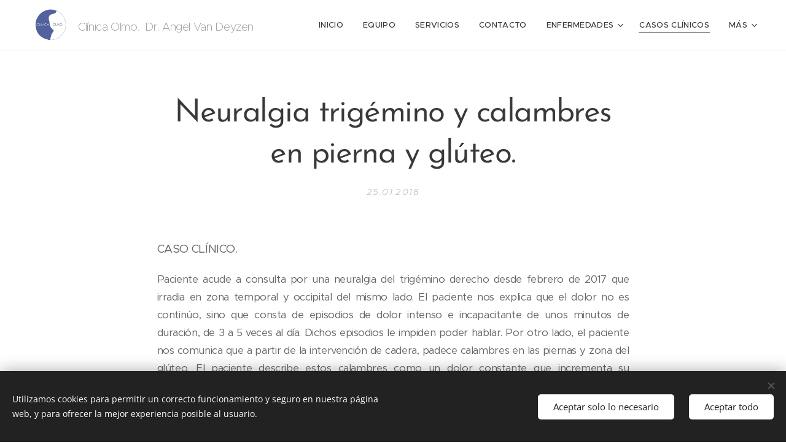

--- FILE ---
content_type: text/html; charset=UTF-8
request_url: https://www.clinicaolmoangelvandeyzenvalencia.com/l/neuralgia-trigemino-y-calambres-en-pierna-y-gluteo/
body_size: 22780
content:
<!DOCTYPE html>
<html class="no-js" prefix="og: https://ogp.me/ns#" lang="es">
<head><link rel="preconnect" href="https://duyn491kcolsw.cloudfront.net" crossorigin><link rel="preconnect" href="https://fonts.gstatic.com" crossorigin><meta charset="utf-8"><link rel="icon" href="https://duyn491kcolsw.cloudfront.net/files/2d/2di/2div3h.svg?ph=82756b63cb" type="image/svg+xml" sizes="any"><link rel="icon" href="https://duyn491kcolsw.cloudfront.net/files/07/07f/07fzq8.svg?ph=82756b63cb" type="image/svg+xml" sizes="16x16"><link rel="icon" href="https://duyn491kcolsw.cloudfront.net/files/1j/1j3/1j3767.ico?ph=82756b63cb"><link rel="apple-touch-icon" href="https://duyn491kcolsw.cloudfront.net/files/1j/1j3/1j3767.ico?ph=82756b63cb"><link rel="icon" href="https://duyn491kcolsw.cloudfront.net/files/1j/1j3/1j3767.ico?ph=82756b63cb">
    <meta http-equiv="X-UA-Compatible" content="IE=edge">
    <title>Neuralgia trigémino y calambres en pierna y glúteo. :: Clinicaolmoangelvandeyzenvalencia</title>
    <meta name="viewport" content="width=device-width,initial-scale=1">
    <meta name="msapplication-tap-highlight" content="no">
    
    <link href="https://duyn491kcolsw.cloudfront.net/files/0r/0rk/0rklmm.css?ph=82756b63cb" media="print" rel="stylesheet">
    <link href="https://duyn491kcolsw.cloudfront.net/files/2e/2e5/2e5qgh.css?ph=82756b63cb" media="screen and (min-width:100000em)" rel="stylesheet" data-type="cq" disabled>
    <link rel="stylesheet" href="https://duyn491kcolsw.cloudfront.net/files/41/41k/41kc5i.css?ph=82756b63cb"><link rel="stylesheet" href="https://duyn491kcolsw.cloudfront.net/files/3b/3b2/3b2e8e.css?ph=82756b63cb" media="screen and (min-width:37.5em)"><link rel="stylesheet" href="https://duyn491kcolsw.cloudfront.net/files/2v/2vp/2vpyx8.css?ph=82756b63cb" data-wnd_color_scheme_file=""><link rel="stylesheet" href="https://duyn491kcolsw.cloudfront.net/files/34/34q/34qmjb.css?ph=82756b63cb" data-wnd_color_scheme_desktop_file="" media="screen and (min-width:37.5em)" disabled=""><link rel="stylesheet" href="https://duyn491kcolsw.cloudfront.net/files/2t/2tv/2tv2zi.css?ph=82756b63cb" data-wnd_additive_color_file=""><link rel="stylesheet" href="https://duyn491kcolsw.cloudfront.net/files/48/48g/48gira.css?ph=82756b63cb" data-wnd_typography_file=""><link rel="stylesheet" href="https://duyn491kcolsw.cloudfront.net/files/2b/2b9/2b9a9p.css?ph=82756b63cb" data-wnd_typography_desktop_file="" media="screen and (min-width:37.5em)" disabled=""><script>(()=>{let e=!1;const t=()=>{if(!e&&window.innerWidth>=600){for(let e=0,t=document.querySelectorAll('head > link[href*="css"][media="screen and (min-width:37.5em)"]');e<t.length;e++)t[e].removeAttribute("disabled");e=!0}};t(),window.addEventListener("resize",t),"container"in document.documentElement.style||fetch(document.querySelector('head > link[data-type="cq"]').getAttribute("href")).then((e=>{e.text().then((e=>{const t=document.createElement("style");document.head.appendChild(t),t.appendChild(document.createTextNode(e)),import("https://duyn491kcolsw.cloudfront.net/client/js.polyfill/container-query-polyfill.modern.js").then((()=>{let e=setInterval((function(){document.body&&(document.body.classList.add("cq-polyfill-loaded"),clearInterval(e))}),100)}))}))}))})()</script>
<link rel="preload stylesheet" href="https://duyn491kcolsw.cloudfront.net/files/2m/2m8/2m8msc.css?ph=82756b63cb" as="style"><meta name="description" content="Paciente acude a consulta por una neuralgia del trigémino derecho desde febrero de 2017 que irradia en zona temporal y occipital del mismo lado. El paciente nos explica que el dolor no es continúo, sino que consta de episodios de dolor intenso e incapacitante de unos minutos de duración, de 3 a 5 veces al día. Dichos episodios le..."><meta name="keywords" content=""><meta name="generator" content="Webnode 2"><meta name="apple-mobile-web-app-capable" content="no"><meta name="apple-mobile-web-app-status-bar-style" content="black"><meta name="format-detection" content="telephone=no">



<meta property="og:url" content="https://clinicaolmoangelvandeyzenvalencia.com/l/neuralgia-trigemino-y-calambres-en-pierna-y-gluteo/"><meta property="og:title" content="Neuralgia trigémino y calambres en pierna y glúteo. :: Clinicaolmoangelvandeyzenvalencia"><meta property="og:type" content="article"><meta property="og:description" content="Paciente acude a consulta por una neuralgia del trigémino derecho desde febrero de 2017 que irradia en zona temporal y occipital del mismo lado. El paciente nos explica que el dolor no es continúo, sino que consta de episodios de dolor intenso e incapacitante de unos minutos de duración, de 3 a 5 veces al día. Dichos episodios le..."><meta property="og:site_name" content="Clinicaolmoangelvandeyzenvalencia"><meta property="og:image" content="https://82756b63cb.clvaw-cdnwnd.com/6c07da4d4ea3e19b24a691fa8e4d35c1/200000108-eabb6ebb55/700/Captura%20de%20pantalla%202018-01-25%20a%20las%2011.54.29.png?ph=82756b63cb"><meta property="og:article:published_time" content="2018-01-25T00:00:00+0100"><meta property="fb:app_id" content="225951590755638"><meta name="robots" content="index,follow"><link rel="canonical" href="https://www.clinicaolmoangelvandeyzenvalencia.com/l/neuralgia-trigemino-y-calambres-en-pierna-y-gluteo/"><script>window.checkAndChangeSvgColor=function(c){try{var a=document.getElementById(c);if(a){c=[["border","borderColor"],["outline","outlineColor"],["color","color"]];for(var h,b,d,f=[],e=0,m=c.length;e<m;e++)if(h=window.getComputedStyle(a)[c[e][1]].replace(/\s/g,"").match(/^rgb[a]?\(([0-9]{1,3}),([0-9]{1,3}),([0-9]{1,3})/i)){b="";for(var g=1;3>=g;g++)b+=("0"+parseInt(h[g],10).toString(16)).slice(-2);"0"===b.charAt(0)&&(d=parseInt(b.substr(0,2),16),d=Math.max(16,d),b=d.toString(16)+b.slice(-4));f.push(c[e][0]+"="+b)}if(f.length){var k=a.getAttribute("data-src"),l=k+(0>k.indexOf("?")?"?":"&")+f.join("&");a.src!=l&&(a.src=l,a.outerHTML=a.outerHTML)}}}catch(n){}};</script></head>
<body class="l wt-blogpost ac-h ac-i ac-n l-default l-d-none b-btn-sq b-btn-s-l b-btn-dn b-btn-bw-1 img-d-n img-t-o img-h-z line-solid b-e-ds lbox-d c-s-s   wnd-fe"><noscript>
				<iframe
				 src="https://www.googletagmanager.com/ns.html?id=GTM-542MMSL"
				 height="0"
				 width="0"
				 style="display:none;visibility:hidden"
				 >
				 </iframe>
			</noscript>

<div class="wnd-page l-page cs-gray ac-lblue t-t-fs-m t-t-fw-m t-t-sp-n t-t-d-n t-s-fs-m t-s-fw-m t-s-sp-n t-s-d-n t-p-fs-m t-p-fw-m t-p-sp-n t-h-fs-s t-h-fw-m t-h-sp-n t-bq-fs-s t-bq-fw-m t-bq-sp-n t-bq-d-q t-btn-fw-s t-nav-fw-l t-pd-fw-s t-nav-tt-u">
    <div class="l-w t cf t-30">
        <div class="l-bg cf">
            <div class="s-bg-l">
                
                
            </div>
        </div>
        <header class="l-h cf">
            <div class="sw cf">
	<div class="sw-c cf"><section data-space="true" class="s s-hn s-hn-default wnd-mt-classic wnd-na-c logo-classic sc-w   wnd-w-wider wnd-nh-m wnd-nav-border menu-default-underline">
	<div class="s-w">
		<div class="s-o">

			<div class="s-bg">
                <div class="s-bg-l">
                    
                    
                </div>
			</div>

			<div class="h-w h-f wnd-fixed">

				<div class="n-l">
					<div class="s-c menu-nav">
						<div class="logo-block">
							<div class="b b-l logo logo-color-inv logo-wb proxima-nova wnd-logo-with-text wnd-iar-1-1 logo-28 b-ls-l" id="wnd_LogoBlock_31659" data-wnd_mvc_type="wnd.fe.LogoBlock">
	<div class="b-l-c logo-content">
		<a class="b-l-link logo-link" href="/home/">

			<div class="b-l-image logo-image">
				<div class="b-l-image-w logo-image-cell">
                    <picture><source type="image/webp" srcset="https://82756b63cb.clvaw-cdnwnd.com/6c07da4d4ea3e19b24a691fa8e4d35c1/200000347-eaa15eaa17/450/LOGO.webp?ph=82756b63cb 450w, https://82756b63cb.clvaw-cdnwnd.com/6c07da4d4ea3e19b24a691fa8e4d35c1/200000347-eaa15eaa17/700/LOGO.webp?ph=82756b63cb 614w, https://82756b63cb.clvaw-cdnwnd.com/6c07da4d4ea3e19b24a691fa8e4d35c1/200000347-eaa15eaa17/LOGO.webp?ph=82756b63cb 614w" sizes="(min-width: 600px) 450px, (min-width: 360px) calc(100vw * 0.8), 100vw" ><img src="https://82756b63cb.clvaw-cdnwnd.com/6c07da4d4ea3e19b24a691fa8e4d35c1/200000346-2d47b2d47d/LOGO.jpeg?ph=82756b63cb" alt="" width="614" height="575" class="wnd-logo-img" ></picture>
				</div>
			</div>

			

			<div class="b-l-br logo-br"></div>

			<div class="b-l-text logo-text-wrapper">
				<div class="b-l-text-w logo-text">
					<span class="b-l-text-c logo-text-cell"><font class="wnd-font-size-80"><font class="wnd-font-size-80">Clínica Olmo</font><font class="wnd-font-size-90"><font class="wnd-font-size-90">. &nbsp;Dr. Angel Van Deyzen&nbsp;</font></font></font></span>
				</div>
			</div>

		</a>
	</div>
</div>
						</div>

						<div id="menu-slider">
							<div id="menu-block">
								<nav id="menu"><div class="menu-font menu-wrapper">
	<a href="#" class="menu-close" rel="nofollow" title="Close Menu"></a>
	<ul role="menubar" aria-label="Menú" class="level-1">
		<li role="none" class="wnd-homepage">
			<a class="menu-item" role="menuitem" href="/home/"><span class="menu-item-text">Inicio</span></a>
			
		</li><li role="none">
			<a class="menu-item" role="menuitem" href="/sobre-nosotros/"><span class="menu-item-text">Equipo</span></a>
			
		</li><li role="none">
			<a class="menu-item" role="menuitem" href="/servicios/"><span class="menu-item-text">Servicios</span></a>
			
		</li><li role="none">
			<a class="menu-item" role="menuitem" href="/contacto/"><span class="menu-item-text">Contacto</span></a>
			
		</li><li role="none" class="wnd-with-submenu">
			<a class="menu-item" role="menuitem" href="/enfermedades/"><span class="menu-item-text">Enfermedades</span></a>
			<ul role="menubar" aria-label="Menú" class="level-2">
		<li role="none" class="wnd-with-submenu">
			<a class="menu-item" role="menuitem" href="/a/"><span class="menu-item-text">A </span></a>
			<ul role="menubar" aria-label="Menú" class="level-3">
		<li role="none">
			<a class="menu-item" role="menuitem" href="/medicina-para-la-autoorganizacion/"><span class="menu-item-text">MEDICINA PARA LA AUTOORGANIZACIÓN</span></a>
			
		</li><li role="none">
			<a class="menu-item" role="menuitem" href="/epilepsias-ausencias/"><span class="menu-item-text">EPILEPSIAS / AUSENCIAS </span></a>
			
		</li><li role="none">
			<a class="menu-item" role="menuitem" href="/problemas-de-cicatrizacion/"><span class="menu-item-text">Problemas de cicatrización</span></a>
			
		</li><li role="none">
			<a class="menu-item" role="menuitem" href="/artrosis-osteoartritis/"><span class="menu-item-text">Artrosis-Osteoartritis</span></a>
			
		</li><li role="none">
			<a class="menu-item" role="menuitem" href="/rodilla/"><span class="menu-item-text">Rodilla</span></a>
			
		</li><li role="none">
			<a class="menu-item" role="menuitem" href="/neuralgia-del-occipital/"><span class="menu-item-text">Neuralgia del occipital. </span></a>
			
		</li><li role="none">
			<a class="menu-item" role="menuitem" href="/artritis-reumatoide/"><span class="menu-item-text">Artritis reumatoide</span></a>
			
		</li><li role="none">
			<a class="menu-item" role="menuitem" href="/talon-y-planta-del-pie/"><span class="menu-item-text">Talón y planta del pie</span></a>
			
		</li><li role="none">
			<a class="menu-item" role="menuitem" href="/osteoporosis/"><span class="menu-item-text">Osteoporosis</span></a>
			
		</li><li role="none">
			<a class="menu-item" role="menuitem" href="/medicamentos-impositivos-y-sus-complicaciones/"><span class="menu-item-text">Medicamentos impositivos y sus complicaciones</span></a>
			
		</li><li role="none">
			<a class="menu-item" role="menuitem" href="/problemas-de-la-piel-pelo-unas-y-mucosas/"><span class="menu-item-text">Problemas de la piel, pelo, uñas y mucosas</span></a>
			
		</li><li role="none">
			<a class="menu-item" role="menuitem" href="/tono-psiquico/"><span class="menu-item-text">Tono psíquico</span></a>
			
		</li><li role="none">
			<a class="menu-item" role="menuitem" href="/distrofia-simpatica-refleja/"><span class="menu-item-text">Distrofia simpática refleja</span></a>
			
		</li><li role="none">
			<a class="menu-item" role="menuitem" href="/medicamentos-analgesicos/"><span class="menu-item-text">Medicamentos analgésicos</span></a>
			
		</li><li role="none">
			<a class="menu-item" role="menuitem" href="/dolor-por-causa-neurologica/"><span class="menu-item-text">Dolor por causa neurológica</span></a>
			
		</li><li role="none">
			<a class="menu-item" role="menuitem" href="/perdida-de-vitalidad/"><span class="menu-item-text">Pérdida de vitalidad</span></a>
			
		</li><li role="none">
			<a class="menu-item" role="menuitem" href="/dolor-en-las-piernas/"><span class="menu-item-text">Dolor en las piernas</span></a>
			
		</li><li role="none">
			<a class="menu-item" role="menuitem" href="/dolor-en-el-hombro-dolor-en-la-mano/"><span class="menu-item-text">Dolor en el hombro- dolor en la mano</span></a>
			
		</li><li role="none">
			<a class="menu-item" role="menuitem" href="/dificultad-para-caminar/"><span class="menu-item-text">Dificultad para caminar</span></a>
			
		</li><li role="none">
			<a class="menu-item" role="menuitem" href="/garganta-lengua/"><span class="menu-item-text">Garganta   Lengua</span></a>
			
		</li><li role="none">
			<a class="menu-item" role="menuitem" href="/clonazepan/"><span class="menu-item-text">Clonazepán</span></a>
			
		</li><li role="none">
			<a class="menu-item" role="menuitem" href="/dolor-hombro-mano/"><span class="menu-item-text">Dolor hombro-mano</span></a>
			
		</li><li role="none">
			<a class="menu-item" role="menuitem" href="/radioterapia/"><span class="menu-item-text">Radioterapia</span></a>
			
		</li><li role="none">
			<a class="menu-item" role="menuitem" href="/dolor-muscular/"><span class="menu-item-text">Dolor muscular</span></a>
			
		</li><li role="none">
			<a class="menu-item" role="menuitem" href="/dolor-abdominal/"><span class="menu-item-text">Dolor abdominal</span></a>
			
		</li><li role="none">
			<a class="menu-item" role="menuitem" href="/whiplash/"><span class="menu-item-text">Whiplash</span></a>
			
		</li><li role="none">
			<a class="menu-item" role="menuitem" href="/fibromialgia/"><span class="menu-item-text">Fibromialgia</span></a>
			
		</li><li role="none">
			<a class="menu-item" role="menuitem" href="/dolor-persistente/"><span class="menu-item-text">Dolor persistente</span></a>
			
		</li><li role="none">
			<a class="menu-item" role="menuitem" href="/dolor-lumbar/"><span class="menu-item-text">Dolor lumbar</span></a>
			
		</li><li role="none">
			<a class="menu-item" role="menuitem" href="/organos-internos/"><span class="menu-item-text">Organos internos</span></a>
			
		</li><li role="none">
			<a class="menu-item" role="menuitem" href="/cefaleas-dolor-de-cabeza/"><span class="menu-item-text">Cefaleas, dolor de cabeza</span></a>
			
		</li><li role="none">
			<a class="menu-item" role="menuitem" href="/problema-sexual-femenino/"><span class="menu-item-text">Problema sexual femenino</span></a>
			
		</li><li role="none">
			<a class="menu-item" role="menuitem" href="/sistema-nervioso-vegetativo/"><span class="menu-item-text">Sistema nervioso vegetativo</span></a>
			
		</li><li role="none">
			<a class="menu-item" role="menuitem" href="/dolor-por-amputacion/"><span class="menu-item-text">dolor por amputación</span></a>
			
		</li><li role="none">
			<a class="menu-item" role="menuitem" href="/sindrome-de-reiter/"><span class="menu-item-text">Sindrome de Reiter</span></a>
			
		</li><li role="none">
			<a class="menu-item" role="menuitem" href="/dolor-y-columna-vertebral/"><span class="menu-item-text">Dolor y columna vertebral</span></a>
			
		</li><li role="none">
			<a class="menu-item" role="menuitem" href="/cicatrices/"><span class="menu-item-text">Cicatrices</span></a>
			
		</li>
	</ul>
		</li><li role="none" class="wnd-with-submenu">
			<a class="menu-item" role="menuitem" href="/b/"><span class="menu-item-text">B</span></a>
			<ul role="menubar" aria-label="Menú" class="level-3">
		<li role="none">
			<a class="menu-item" role="menuitem" href="/espondilitis-anquilosante/"><span class="menu-item-text">Espondilitis anquilosante</span></a>
			
		</li><li role="none">
			<a class="menu-item" role="menuitem" href="/biocibernetica-y-equilibrio/"><span class="menu-item-text">Biocibernética y equilibrio</span></a>
			
		</li>
	</ul>
		</li><li role="none" class="wnd-with-submenu">
			<a class="menu-item" role="menuitem" href="/c/"><span class="menu-item-text">C</span></a>
			<ul role="menubar" aria-label="Menú" class="level-3">
		<li role="none">
			<a class="menu-item" role="menuitem" href="/hernia-de-disco/"><span class="menu-item-text">Hernia de disco</span></a>
			
		</li><li role="none">
			<a class="menu-item" role="menuitem" href="/enfermedad-de-dupuytren/"><span class="menu-item-text">Enfermedad de Dupuytren</span></a>
			
		</li><li role="none">
			<a class="menu-item" role="menuitem" href="/colon-irritable/"><span class="menu-item-text">Colon irritable</span></a>
			
		</li><li role="none">
			<a class="menu-item" role="menuitem" href="/extremidad-superior/"><span class="menu-item-text">Extremidad superior</span></a>
			
		</li><li role="none">
			<a class="menu-item" role="menuitem" href="/edema-persistente/"><span class="menu-item-text">Edema persistente</span></a>
			
		</li><li role="none">
			<a class="menu-item" role="menuitem" href="/dolor-postoperatorio/"><span class="menu-item-text">Dolor postoperatorio</span></a>
			
		</li><li role="none">
			<a class="menu-item" role="menuitem" href="/columna-lumbar/"><span class="menu-item-text">Columna lumbar</span></a>
			
		</li><li role="none">
			<a class="menu-item" role="menuitem" href="/neuralgia-del-ciatico/"><span class="menu-item-text">Neuralgia del ciático</span></a>
			
		</li><li role="none">
			<a class="menu-item" role="menuitem" href="/dolor-cervical/"><span class="menu-item-text">Dolor cervical</span></a>
			
		</li><li role="none">
			<a class="menu-item" role="menuitem" href="/herpes-zoster/"><span class="menu-item-text">Herpes Zóster</span></a>
			
		</li><li role="none">
			<a class="menu-item" role="menuitem" href="/dolor-de-cintura/"><span class="menu-item-text">Dolor de cintura</span></a>
			
		</li><li role="none">
			<a class="menu-item" role="menuitem" href="/perdida-de-equilibrio/"><span class="menu-item-text">Pérdida de equilibrio</span></a>
			
		</li><li role="none">
			<a class="menu-item" role="menuitem" href="/dolor-en-el-anciano/"><span class="menu-item-text">Dolor en el anciano.</span></a>
			
		</li><li role="none">
			<a class="menu-item" role="menuitem" href="/dolor-post-caida/"><span class="menu-item-text">Dolor post-caída</span></a>
			
		</li><li role="none">
			<a class="menu-item" role="menuitem" href="/dolor-por-cancer/"><span class="menu-item-text">Dolor por Cáncer</span></a>
			
		</li>
	</ul>
		</li><li role="none" class="wnd-with-submenu">
			<a class="menu-item" role="menuitem" href="/d/"><span class="menu-item-text">D</span></a>
			<ul role="menubar" aria-label="Menú" class="level-3">
		<li role="none">
			<a class="menu-item" role="menuitem" href="/dolor-miofascial/"><span class="menu-item-text">Dolor Miofascial</span></a>
			
		</li><li role="none">
			<a class="menu-item" role="menuitem" href="/odontologia-neurofocal/"><span class="menu-item-text">Odontología Neurofocal</span></a>
			
		</li><li role="none">
			<a class="menu-item" role="menuitem" href="/distonia-vegetativa/"><span class="menu-item-text">Distonía vegetativa.</span></a>
			
		</li>
	</ul>
		</li><li role="none" class="wnd-with-submenu">
			<a class="menu-item" role="menuitem" href="/e/"><span class="menu-item-text">E</span></a>
			<ul role="menubar" aria-label="Menú" class="level-3">
		<li role="none">
			<a class="menu-item" role="menuitem" href="/extremidad-inferior/"><span class="menu-item-text">Extremidad inferior</span></a>
			
		</li>
	</ul>
		</li><li role="none" class="wnd-with-submenu">
			<a class="menu-item" role="menuitem" href="/f/"><span class="menu-item-text">F</span></a>
			<ul role="menubar" aria-label="Menú" class="level-3">
		<li role="none">
			<a class="menu-item" role="menuitem" href="/pregabalina/"><span class="menu-item-text">Pregabalina</span></a>
			
		</li><li role="none">
			<a class="menu-item" role="menuitem" href="/filosofia/"><span class="menu-item-text">Filosofía</span></a>
			
		</li><li role="none">
			<a class="menu-item" role="menuitem" href="/fatiga-cronica/"><span class="menu-item-text">Fatiga crónica</span></a>
			
		</li>
	</ul>
		</li><li role="none" class="wnd-with-submenu">
			<a class="menu-item" role="menuitem" href="/g/"><span class="menu-item-text">G</span></a>
			<ul role="menubar" aria-label="Menú" class="level-3">
		<li role="none">
			<a class="menu-item" role="menuitem" href="/neuralgia-del-trigemino/"><span class="menu-item-text">Neuralgia del Trigémino</span></a>
			
		</li>
	</ul>
		</li><li role="none" class="wnd-with-submenu">
			<a class="menu-item" role="menuitem" href="/h/"><span class="menu-item-text">H</span></a>
			<ul role="menubar" aria-label="Menú" class="level-3">
		<li role="none">
			<a class="menu-item" role="menuitem" href="/problemas-urinarios/"><span class="menu-item-text">Problemas urinarios</span></a>
			
		</li><li role="none">
			<a class="menu-item" role="menuitem" href="/tiroides-nodulos/"><span class="menu-item-text">Tiroides - nódulos</span></a>
			
		</li><li role="none">
			<a class="menu-item" role="menuitem" href="/herpes-labial-bucal/"><span class="menu-item-text">Herpes labial-bucal</span></a>
			
		</li>
	</ul>
		</li><li role="none" class="wnd-with-submenu">
			<a class="menu-item" role="menuitem" href="/i/"><span class="menu-item-text">I</span></a>
			<ul role="menubar" aria-label="Menú" class="level-3">
		<li role="none">
			<a class="menu-item" role="menuitem" href="/incontinencia-fecal/"><span class="menu-item-text">Incontinencia fecal</span></a>
			
		</li><li role="none">
			<a class="menu-item" role="menuitem" href="/dolor-y-problemas-funcionales-urinarios/"><span class="menu-item-text">Dolor y problemas funcionales urinarios</span></a>
			
		</li>
	</ul>
		</li><li role="none">
			<a class="menu-item" role="menuitem" href="/j/"><span class="menu-item-text">J</span></a>
			
		</li><li role="none">
			<a class="menu-item" role="menuitem" href="/k/"><span class="menu-item-text">K</span></a>
			
		</li><li role="none" class="wnd-with-submenu">
			<a class="menu-item" role="menuitem" href="/l-/"><span class="menu-item-text">L</span></a>
			<ul role="menubar" aria-label="Menú" class="level-3">
		<li role="none">
			<a class="menu-item" role="menuitem" href="/sindrome-de-meniere/"><span class="menu-item-text">Sindrome de Menière</span></a>
			
		</li><li role="none">
			<a class="menu-item" role="menuitem" href="/tratamiento-con-lidocaina-al-0-375/"><span class="menu-item-text">Tratamiento con Lidocaína al 0.375%</span></a>
			
		</li><li role="none">
			<a class="menu-item" role="menuitem" href="/terapia-neural/"><span class="menu-item-text">Terapia Neural.</span></a>
			
		</li>
	</ul>
		</li><li role="none" class="wnd-with-submenu">
			<a class="menu-item" role="menuitem" href="/m/"><span class="menu-item-text">M</span></a>
			<ul role="menubar" aria-label="Menú" class="level-3">
		<li role="none">
			<a class="menu-item" role="menuitem" href="/lidocaina-procaina/"><span class="menu-item-text">Lidocaína - Procaína </span></a>
			
		</li><li role="none">
			<a class="menu-item" role="menuitem" href="/dolor-y-problemas-funcionales-en-genitales-femeninos/"><span class="menu-item-text">Dolor y problemas funcionales en genitales femeninos.</span></a>
			
		</li><li role="none">
			<a class="menu-item" role="menuitem" href="/problemas-del-ojo/"><span class="menu-item-text">Problemas del ojo</span></a>
			
		</li><li role="none">
			<a class="menu-item" role="menuitem" href="/artrosis-de-la-rodilla/"><span class="menu-item-text">Artrosis de la rodilla</span></a>
			
		</li>
	</ul>
		</li><li role="none">
			<a class="menu-item" role="menuitem" href="/n/"><span class="menu-item-text">N</span></a>
			
		</li><li role="none">
			<a class="menu-item" role="menuitem" href="/n2/"><span class="menu-item-text">Ñ</span></a>
			
		</li><li role="none" class="wnd-with-submenu">
			<a class="menu-item" role="menuitem" href="/o/"><span class="menu-item-text">O</span></a>
			<ul role="menubar" aria-label="Menú" class="level-3">
		<li role="none">
			<a class="menu-item" role="menuitem" href="/ozono/"><span class="menu-item-text">Ozono</span></a>
			
		</li><li role="none">
			<a class="menu-item" role="menuitem" href="/dolor-y-problemas-funcionales-en-genitales-masculinos/"><span class="menu-item-text">Dolor y problemas funcionales en genitales masculinos</span></a>
			
		</li><li role="none">
			<a class="menu-item" role="menuitem" href="/dolor-y-problemas-funcionales-respiratorios/"><span class="menu-item-text">Dolor y problemas funcionales respiratorios</span></a>
			
		</li><li role="none">
			<a class="menu-item" role="menuitem" href="/dolor-y-problemas-funcionales-circulatorios/"><span class="menu-item-text">Dolor y problemas funcionales circulatorios</span></a>
			
		</li>
	</ul>
		</li><li role="none" class="wnd-with-submenu">
			<a class="menu-item" role="menuitem" href="/p-/"><span class="menu-item-text">P</span></a>
			<ul role="menubar" aria-label="Menú" class="level-3">
		<li role="none">
			<a class="menu-item" role="menuitem" href="/dolor-muscular-por-puntos-gatillo/"><span class="menu-item-text">Dolor muscular por puntos gatillo.</span></a>
			
		</li><li role="none">
			<a class="menu-item" role="menuitem" href="/problemas-neurologicos/"><span class="menu-item-text">Problemas neurológicos</span></a>
			
		</li>
	</ul>
		</li><li role="none" class="wnd-with-submenu">
			<a class="menu-item" role="menuitem" href="/q/"><span class="menu-item-text">Q</span></a>
			<ul role="menubar" aria-label="Menú" class="level-3">
		<li role="none">
			<a class="menu-item" role="menuitem" href="/quemaduras-graves/"><span class="menu-item-text">Quemaduras graves</span></a>
			
		</li>
	</ul>
		</li><li role="none">
			<a class="menu-item" role="menuitem" href="/r/"><span class="menu-item-text">R</span></a>
			
		</li><li role="none">
			<a class="menu-item" role="menuitem" href="/s/"><span class="menu-item-text">S</span></a>
			
		</li><li role="none" class="wnd-with-submenu">
			<a class="menu-item" role="menuitem" href="/t/"><span class="menu-item-text">T</span></a>
			<ul role="menubar" aria-label="Menú" class="level-3">
		<li role="none">
			<a class="menu-item" role="menuitem" href="/recursos-terapeuticos/"><span class="menu-item-text">Recursos Terapéuticos</span></a>
			
		</li>
	</ul>
		</li><li role="none">
			<a class="menu-item" role="menuitem" href="/u/"><span class="menu-item-text">U</span></a>
			
		</li><li role="none">
			<a class="menu-item" role="menuitem" href="/v/"><span class="menu-item-text">V</span></a>
			
		</li><li role="none">
			<a class="menu-item" role="menuitem" href="/w/"><span class="menu-item-text">W</span></a>
			
		</li><li role="none">
			<a class="menu-item" role="menuitem" href="/x/"><span class="menu-item-text">X</span></a>
			
		</li><li role="none">
			<a class="menu-item" role="menuitem" href="/y/"><span class="menu-item-text">Y</span></a>
			
		</li><li role="none">
			<a class="menu-item" role="menuitem" href="/z/"><span class="menu-item-text">Z</span></a>
			
		</li>
	</ul>
		</li><li role="none" class="wnd-active-path">
			<a class="menu-item" role="menuitem" href="/casos-clinicos/"><span class="menu-item-text">Casos Clínicos</span></a>
			
		</li><li role="none">
			<a class="menu-item" role="menuitem" href="/blog/"><span class="menu-item-text">Blog</span></a>
			
		</li><li role="none">
			<a class="menu-item" role="menuitem" href="/testimonios/"><span class="menu-item-text">Testimonios</span></a>
			
		</li><li role="none">
			<a class="menu-item" role="menuitem" href="/cursos/"><span class="menu-item-text">Cursos</span></a>
			
		</li>
	</ul>
	<span class="more-text">Más</span>
</div></nav>
							</div>
						</div>

						<div class="cart-and-mobile">
							
							

							<div id="menu-mobile">
								<a href="#" id="menu-submit"><span></span>Menú</a>
							</div>
						</div>

					</div>
				</div>

			</div>

		</div>
	</div>
</section></div>
</div>
        </header>
        <main class="l-m cf">
            <div class="sw cf">
	<div class="sw-c cf"><section data-space="true" class="s s-hm s-hm-bdh s-bdh cf sc-w   wnd-w-default wnd-s-normal wnd-h-auto wnd-nh-m wnd-p-cc hn-default">
    <div class="s-w cf">
	    <div class="s-o cf">
	        <div class="s-bg cf">
                <div class="s-bg-l">
                    
                    
                </div>
	        </div>
	        <div class="h-c s-c cf">
		        <div class="s-bdh-c b b-s-l b-s-r b-cs cf">
			        <div class="s-bdh-w">
			            <h1 class="s-bdh-t"><div class="ld">
	<span class="ld-c">Neuralgia trigémino y calambres en pierna y glúteo.</span>
</div></h1>
			            <span class="s-bdh-d"><div class="ld">
	<span class="ld-c">25.01.2018</span>
</div></span>
			        </div>
		        </div>
	        </div>
	    </div>
    </div>
</section><section class="s s-basic cf sc-w   wnd-w-default wnd-s-normal wnd-h-auto" data-wnd_brightness="0" data-wnd_last_section>
	<div class="s-w cf">
		<div class="s-o s-fs cf">
			<div class="s-bg cf">
				<div class="s-bg-l">
                    
					
				</div>
			</div>
			<div class="s-c s-fs cf">
				<div class="ez cf wnd-no-cols">
	<div class="ez-c"><div class="b b-text cf">
	<div class="b-c b-text-c b-s b-s-t60 b-s-b60 b-cs cf"><p>CASO CLÍNICO.</p><p class="wnd-align-justify"><font class="wnd-font-size-90">Paciente acude a consulta por una neuralgia del trigémino derecho desde febrero de 2017 que irradia en zona temporal y occipital del mismo lado. El paciente nos explica que el dolor no es continúo, sino que consta de episodios de dolor intenso e incapacitante de unos minutos de duración, de 3 a 5 veces al día. Dichos episodios le impiden poder hablar. Por otro lado, el paciente nos comunica que a partir de la intervención de cadera, padece calambres en las piernas y zona del glúteo. El paciente describe estos calambres como un dolor constante que incrementa su intensidad durante la noche.&nbsp;</font></p><p class="wnd-align-justify"><font class="wnd-font-size-90">En su historia de vida anotamos como <b>antecedentes personales</b>:&nbsp;</font><font class="wnd-font-size-90">2011- Artrodesis ;&nbsp;2012 Fue intervenido de túnel carpiano en la mano derecha y posteriormente de la mano izquierda en 2013;&nbsp;2014 Operado de Dupuytren bilateral en marzo y noviembre;&nbsp;2016 Intervenido de prótesis de cadera derecha e izquierda;&nbsp;2017 Tiroidectomía</font></p><p class="wnd-align-justify"><font class="wnd-font-size-90">Una vez revisada la ortopantografía dental (la solicitamos a todos nuestros pacientes). Vemos como <b>posibles campos interferentes</b>: Pieza 48, 28 y 38 (muelas del juicio), endodoncia en pieza 36, extracción pieza 18 que fue muy traumática para él. Ganglio estrellado. Cicatrices de las cirugías de la artrodesis. Túnel carpiano y prótesis de cadera. Dupuytren y Tiroidectomía.&nbsp;</font></p><p class="wnd-align-justify"><font class="wnd-font-size-90"><b>SESIÓN 1 (10/01/18).</b> El paciente refiere dolor leve, pesadez y hormigueo en cara y cuello. Decidimos hacer una aplicación de terapia neural en la pieza 48 y ganglio estrellado derecho. El paciente nos comunica que siente una relajación parcial. A continuación le explicamos al paciente que es necesario esperar para conocer el resultado de la aplicación. Al igual que con todos los pacientes, nos gusta mantener una comunicación casi diaria, para saber de primera mano cómo están evolucionando. Al día siguiente nos dice que los episodios han disminuido por completo, que siente como "si quisiera darle un enganchón pero que no le da" (palabras textuales del paciente). Le comentamos que hay que esperar unos días más para ver su evolución.&nbsp;</font></p><p class="wnd-align-justify"><font class="wnd-font-size-90"><b>SESIÓN 2 (16/01/2018)</b>. El paciente nos manifiesta que los episodios han disminuido por completo, sólo siente una ligera tensión en la zona mastoides derecha. Los calambres en el miembro inferior no han disminuido. Después de la mejoría de su neuralgia del trigémino, lo que más preocupa a nuestro paciente son los calambres en el miembro inferior que se manifiestan al sentarse o incorporarse y no le dejan descansar durante la noche. Decidimos realizar una aplicación de TN &nbsp;en la cicatriz de la artrodesis y en las cicatrices de la prótesis de cadera. El paciente muy sorprendido, sintió un alivio inmediato al levantarse de la camilla, por lo que decidimos esperar a la siguiente sesión.</font></p><p class="wnd-align-justify"><font class="wnd-font-size-90"><b>SESIÓN 3. (24/01/18)</b>. El dolor en la zona del trigémino ha mejorado un 90%, sólo siente una ligera molestia en la zona mastoides. Los calambres han disminuido por completo durante 6 días y a continuación han reaparecido pero con menor intensidad. Repetimos el tratamiento en la cicatriz de la prótesis de cadera y espalda con alivio inmediato. Además realizamos una aplicación en pieza 48 y la molesta en la zona mastoides disminuye. El paciente ya tiene programada las extracciones de las piezas 48 y 36. Más adelante continuará con las extracciones de las piezas 28 y 38.&nbsp;</font></p><p class="wnd-align-justify"><font class="wnd-font-size-90"><b>Nota</b>. Ahora hay que esperar su evolución tras las extracciones y ver si el paciente debe o no seguir con el tratamiento. Será su propio sistema nervioso vegetativo el que nos guíe e indique las necesidades de cada paciente. Un área odontológica bien tratada hubiera evitado muchas operaciones a este paciente. Lo que es más, las intervenciones quirúrgicas &nbsp;no solucionaron sus molestias, sino que provocaron una mayor irritación sobre el sistema nervioso, de esta manera el cuadro clínico del paciente se agravó.&nbsp;</font></p><p class="wnd-align-justify"><font class="wnd-font-size-90">El arte de la terapia neural es la identificar el o los campos interferentes y dar los mínimos impulsos posibles. No es "cuanto más mejor". Es por ello que en consulta no tratamos más de dos campos interferentes, y si es posible, uno. Intentamos buscar una vicariación regresiva (eliminación de las manifestaciones). No consiste en sobre estimular el sistema nervioso tratando muchos campos interferentes a la vez o puntos que nada tienen que ver con el desorden, ya que posiblemente el paciente manifestará una vicariación progresiva (el paciente empeora y aparecen nuevas patologías o enfermedades).</font></p></div>
</div><div class="b-img b-img-default b b-s cf wnd-orientation-landscape wnd-type-image img-s-n" style="margin-left:16.35%;margin-right:16.35%;" id="wnd_ImageBlock_30620">
	<div class="b-img-w">
		<div class="b-img-c" style="padding-bottom:54.36%;text-align:center;">
            <picture><source type="image/webp" srcset="https://82756b63cb.clvaw-cdnwnd.com/6c07da4d4ea3e19b24a691fa8e4d35c1/200000261-41b8a41b8e/450/Captura%20de%20pantalla%202018-01-25%20a%20las%2011.54.29.webp?ph=82756b63cb 450w, https://82756b63cb.clvaw-cdnwnd.com/6c07da4d4ea3e19b24a691fa8e4d35c1/200000261-41b8a41b8e/700/Captura%20de%20pantalla%202018-01-25%20a%20las%2011.54.29.webp?ph=82756b63cb 700w, https://82756b63cb.clvaw-cdnwnd.com/6c07da4d4ea3e19b24a691fa8e4d35c1/200000261-41b8a41b8e/Captura%20de%20pantalla%202018-01-25%20a%20las%2011.54.29.webp?ph=82756b63cb 1652w" sizes="100vw" ><img id="wnd_ImageBlock_30620_img" src="https://82756b63cb.clvaw-cdnwnd.com/6c07da4d4ea3e19b24a691fa8e4d35c1/200000108-eabb6ebb55/Captura%20de%20pantalla%202018-01-25%20a%20las%2011.54.29.png?ph=82756b63cb" alt="" width="1652" height="898" loading="lazy" style="top:0%;left:0%;width:100%;height:100%;position:absolute;" ></picture>
			</div>
		
	</div>
</div></div>
</div>
			</div>
		</div>
	</div>
</section></div>
</div>
<div class="s-bdf b-s b-s-t200 b-cs " data-wnd_social_buttons="true">
	<div class="s-bdf-share b-s-b200"><div id="fb-root"></div><script src="https://connect.facebook.net/es_ES/sdk.js#xfbml=1&amp;version=v5.0&amp;appId=225951590755638&amp;autoLogAppEvents=1" async defer crossorigin="anonymous"></script><div style="margin-right: 20px" class="fb-share-button" data-href="https://www.clinicaolmoangelvandeyzenvalencia.com/l/neuralgia-trigemino-y-calambres-en-pierna-y-gluteo/" data-layout="button" data-size="large"><a class="fb-xfbml-parse-ignore" target="_blank" href="https://www.facebook.com/sharer/sharer.php?u=https%3A%2F%2Fwww.clinicaolmoangelvandeyzenvalencia.com%2Fl%2Fneuralgia-trigemino-y-calambres-en-pierna-y-gluteo%2F&amp;src=sdkpreparse">Share</a></div><a href="https://twitter.com/share" class="twitter-share-button" data-size="large">Tweet</a><script>window.twttr=function(t,e,r){var n,i=t.getElementsByTagName(e)[0],w=window.twttr||{};return t.getElementById(r)?w:((n=t.createElement(e)).id=r,n.src="https://platform.twitter.com/widgets.js",i.parentNode.insertBefore(n,i),w._e=[],w.ready=function(t){w._e.push(t)},w)}(document,"script","twitter-wjs");</script></div>
	<div class="s-bdf-comments"><div id="wnd-fb-comments" class="fb-comments" data-href="https://www.clinicaolmoangelvandeyzenvalencia.com/l/neuralgia-trigemino-y-calambres-en-pierna-y-gluteo/" data-numposts="5" data-colorscheme="light"></div></div>
	<div class="s-bdf-html"></div>
</div>

        </main>
        <footer class="l-f cf">
            <div class="sw cf">
	<div class="sw-c cf"><section data-wn-border-element="s-f-border" class="s s-f s-f-basic s-f-simple sc-w   wnd-w-default wnd-s-higher">
	<div class="s-w">
		<div class="s-o">
			<div class="s-bg">
                <div class="s-bg-l">
                    
                    
                </div>
			</div>
			<div class="s-c s-f-l-w s-f-border">
				<div class="s-f-l b-s b-s-t0 b-s-b0">
					<div class="s-f-l-c s-f-l-c-first">
						<div class="s-f-cr"><span class="it b link">
	<span class="it-c">© 2016&nbsp;<strong>Clínica Olmo Angel Van Deyzen Valencia</strong>,&nbsp;todos los derechos reservados</span>
</span></div>
						<div class="s-f-sf">
                            <span class="sf b">
<span class="sf-content sf-c link">Creado con <a href="https://www.webnode.es/?utm_source=text&utm_medium=footer&utm_content=wnd2&utm_campaign=signature" rel="noopener nofollow" target="_blank">Webnode</a></span>
</span>
                            <span class="sf-cbr link">
    <a href="#" rel="nofollow">Cookies</a>
</span>
                            
                            
                            
                        </div>
					</div>
					<div class="s-f-l-c s-f-l-c-last">
						<div class="s-f-lang lang-select cf">
	
</div>
					</div>
                    <div class="s-f-l-c s-f-l-c-currency">
                        <div class="s-f-ccy ccy-select cf">
	
</div>
                    </div>
				</div>
			</div>
		</div>
	</div>
</section></div>
</div>
        </footer>
    </div>
    
</div>
<section class="cb cb-dark" id="cookiebar" style="display:none;" id="cookiebar" style="display:none;">
	<div class="cb-bar cb-scrollable">
		<div class="cb-bar-c">
			<div class="cb-bar-text">Utilizamos cookies para permitir un correcto funcionamiento y seguro en nuestra página web, y para ofrecer la mejor experiencia posible al usuario.</div>
			<div class="cb-bar-buttons">
				<button class="cb-button cb-close-basic" data-action="accept-necessary">
					<span class="cb-button-content">Aceptar solo lo necesario</span>
				</button>
				<button class="cb-button cb-close-basic" data-action="accept-all">
					<span class="cb-button-content">Aceptar todo</span>
				</button>
				
			</div>
		</div>
        <div class="cb-close cb-close-basic" data-action="accept-necessary"></div>
	</div>

	<div class="cb-popup cb-light close">
		<div class="cb-popup-c">
			<div class="cb-popup-head">
				<h3 class="cb-popup-title">Configuración avanzada</h3>
				<p class="cb-popup-text">Puedes personalizar tus preferencias de cookies aquí. Habilita o deshabilita las siguientes categorías y guarda tu selección.</p>
			</div>
			<div class="cb-popup-options cb-scrollable">
				<div class="cb-option">
					<input class="cb-option-input" type="checkbox" id="necessary" name="necessary" readonly="readonly" disabled="disabled" checked="checked">
                    <div class="cb-option-checkbox"></div>
                    <label class="cb-option-label" for="necessary">Cookies esenciales</label>
					<div class="cb-option-text"></div>
				</div>
			</div>
			<div class="cb-popup-footer">
				<button class="cb-button cb-save-popup" data-action="advanced-save">
					<span class="cb-button-content">Guardar</span>
				</button>
			</div>
			<div class="cb-close cb-close-popup" data-action="close"></div>
		</div>
	</div>
</section>

<script src="https://duyn491kcolsw.cloudfront.net/files/3e/3em/3eml8v.js?ph=82756b63cb" crossorigin="anonymous" type="module"></script><script>document.querySelector(".wnd-fe")&&[...document.querySelectorAll(".c")].forEach((e=>{const t=e.querySelector(".b-text:only-child");t&&""===t.querySelector(".b-text-c").innerText&&e.classList.add("column-empty")}))</script>


<script src="https://duyn491kcolsw.cloudfront.net/client.fe/js.compiled/lang.es.2086.js?ph=82756b63cb" crossorigin="anonymous"></script><script src="https://duyn491kcolsw.cloudfront.net/client.fe/js.compiled/compiled.multi.2-2193.js?ph=82756b63cb" crossorigin="anonymous"></script><script>var wnd = wnd || {};wnd.$data = {"image_content_items":{"wnd_ThumbnailBlock_21181":{"id":"wnd_ThumbnailBlock_21181","type":"wnd.pc.ThumbnailBlock"},"wnd_Section_default_614625":{"id":"wnd_Section_default_614625","type":"wnd.pc.Section"},"wnd_ImageBlock_30620":{"id":"wnd_ImageBlock_30620","type":"wnd.pc.ImageBlock"},"wnd_LogoBlock_31659":{"id":"wnd_LogoBlock_31659","type":"wnd.pc.LogoBlock"},"wnd_FooterSection_footer_39765":{"id":"wnd_FooterSection_footer_39765","type":"wnd.pc.FooterSection"}},"svg_content_items":{"wnd_ImageBlock_30620":{"id":"wnd_ImageBlock_30620","type":"wnd.pc.ImageBlock"},"wnd_LogoBlock_31659":{"id":"wnd_LogoBlock_31659","type":"wnd.pc.LogoBlock"}},"content_items":[],"eshopSettings":{"ESHOP_SETTINGS_DISPLAY_PRICE_WITHOUT_VAT":false,"ESHOP_SETTINGS_DISPLAY_ADDITIONAL_VAT":false,"ESHOP_SETTINGS_DISPLAY_SHIPPING_COST":false},"project_info":{"isMultilanguage":false,"isMulticurrency":false,"eshop_tax_enabled":"0","country_code":"","contact_state":null,"eshop_tax_type":"VAT","eshop_discounts":false,"graphQLURL":"https:\/\/clinicaolmoangelvandeyzenvalencia.com\/servers\/graphql\/","iubendaSettings":{"cookieBarCode":"","cookiePolicyCode":"","privacyPolicyCode":"","termsAndConditionsCode":""}}};</script><script>wnd.$system = {"fileSystemType":"aws_s3","localFilesPath":"https:\/\/www.clinicaolmoangelvandeyzenvalencia.com\/_files\/","awsS3FilesPath":"https:\/\/82756b63cb.clvaw-cdnwnd.com\/6c07da4d4ea3e19b24a691fa8e4d35c1\/","staticFiles":"https:\/\/duyn491kcolsw.cloudfront.net\/files","isCms":false,"staticCDNServers":["https:\/\/duyn491kcolsw.cloudfront.net\/"],"fileUploadAllowExtension":["jpg","jpeg","jfif","png","gif","bmp","ico","svg","webp","tiff","pdf","doc","docx","ppt","pptx","pps","ppsx","odt","xls","xlsx","txt","rtf","mp3","wma","wav","ogg","amr","flac","m4a","3gp","avi","wmv","mov","mpg","mkv","mp4","mpeg","m4v","swf","gpx","stl","csv","xml","txt","dxf","dwg","iges","igs","step","stp"],"maxUserFormFileLimit":4194304,"frontendLanguage":"es","backendLanguage":"es","frontendLanguageId":"1","page":{"id":50000001,"identifier":"l","template":{"id":200000259,"styles":{"background":{"default":null},"additiveColor":"ac-lblue","scheme":"cs-gray","acHeadings":true,"imageTitle":"img-t-o","imageHover":"img-h-z","imageStyle":"img-d-n","buttonDecoration":"b-btn-dn","buttonStyle":"b-btn-sq","buttonSize":"b-btn-s-l","buttonBorders":"b-btn-bw-1","lightboxStyle":"lbox-d","eshopGridItemStyle":"b-e-ds","eshopGridItemAlign":"b-e-c","columnSpaces":"c-s-s","acIcons":true,"layoutType":"l-default","layoutDecoration":"l-d-none","formStyle":"default","menuType":"","menuStyle":"menu-default-underline","sectionWidth":"wnd-w-default","sectionSpace":"wnd-s-normal","acMenu":true,"typography":"t-30_new","typoTitleSizes":"t-t-fs-m","typoTitleWeights":"t-t-fw-m","typoTitleSpacings":"t-t-sp-n","typoTitleDecorations":"t-t-d-n","typoHeadingSizes":"t-h-fs-s","typoHeadingWeights":"t-h-fw-m","typoHeadingSpacings":"t-h-sp-n","typoSubtitleSizes":"t-s-fs-m","typoSubtitleWeights":"t-s-fw-m","typoSubtitleSpacings":"t-s-sp-n","typoSubtitleDecorations":"t-s-d-n","typoParagraphSizes":"t-p-fs-m","typoParagraphWeights":"t-p-fw-m","typoParagraphSpacings":"t-p-sp-n","typoBlockquoteSizes":"t-bq-fs-s","typoBlockquoteWeights":"t-bq-fw-m","typoBlockquoteSpacings":"t-bq-sp-n","typoBlockquoteDecorations":"t-bq-d-q","buttonWeight":"t-btn-fw-s","menuWeight":"t-nav-fw-l","productWeight":"t-pd-fw-s","menuTextTransform":"t-nav-tt-u"}},"layout":"blog_detail","name":"Neuralgia trig\u00e9mino y calambres en pierna y gl\u00fateo.","html_title":null,"language":"es","langId":1,"isHomepage":false,"meta_description":null,"meta_keywords":null,"header_code":null,"footer_code":null,"styles":null,"countFormsEntries":[]},"listingsPrefix":"\/l\/","productPrefix":"\/p\/","cartPrefix":"\/cart\/","checkoutPrefix":"\/checkout\/","searchPrefix":"\/search\/","isCheckout":false,"isEshop":false,"hasBlog":true,"isProductDetail":false,"isListingDetail":true,"listing_page":{"id":200000441,"template_id":50000000,"link":"\/casos-clinicos\/","identifier":"neuralgia-trigemino-y-calambres-en-pierna-y-gluteo"},"hasEshopAnalytics":false,"gTagId":null,"gAdsId":null,"format":{"be":{"DATE_TIME":{"mask":"%d.%m.%Y %H:%M","regexp":"^(((0?[1-9]|[1,2][0-9]|3[0,1])\\.(0?[1-9]|1[0-2])\\.[0-9]{1,4})(( [0-1][0-9]| 2[0-3]):[0-5][0-9])?|(([0-9]{4}(0[1-9]|1[0-2])(0[1-9]|[1,2][0-9]|3[0,1])(0[0-9]|1[0-9]|2[0-3])[0-5][0-9][0-5][0-9])))?$"},"DATE":{"mask":"%d.%m.%Y","regexp":"^((0?[1-9]|[1,2][0-9]|3[0,1])\\.(0?[1-9]|1[0-2])\\.[0-9]{1,4})$"},"CURRENCY":{"mask":{"point":",","thousands":".","decimals":2,"mask":"%s","zerofill":true}}},"fe":{"DATE_TIME":{"mask":"%d.%m.%Y %H:%M","regexp":"^(((0?[1-9]|[1,2][0-9]|3[0,1])\\.(0?[1-9]|1[0-2])\\.[0-9]{1,4})(( [0-1][0-9]| 2[0-3]):[0-5][0-9])?|(([0-9]{4}(0[1-9]|1[0-2])(0[1-9]|[1,2][0-9]|3[0,1])(0[0-9]|1[0-9]|2[0-3])[0-5][0-9][0-5][0-9])))?$"},"DATE":{"mask":"%d.%m.%Y","regexp":"^((0?[1-9]|[1,2][0-9]|3[0,1])\\.(0?[1-9]|1[0-2])\\.[0-9]{1,4})$"},"CURRENCY":{"mask":{"point":",","thousands":".","decimals":2,"mask":"%s","zerofill":true}}}},"e_product":null,"listing_item":{"id":200000261,"name":"Neuralgia trig\u00e9mino y calambres en pierna y gl\u00fateo.","identifier":"neuralgia-trigemino-y-calambres-en-pierna-y-gluteo","date":"20180125000000","meta_description":null,"meta_keywords":null,"html_title":null,"styles":null,"content_items":{"wnd_PerexBlock_98764":{"type":"wnd.pc.PerexBlock","id":"wnd_PerexBlock_98764","context":"page","text":"\u003Cp\u003E\u003Cfont class=\u0022wnd-font-size-90\u0022\u003EPaciente acude a consulta por una neuralgia del trig\u00e9mino derecho desde febrero de 2017 que irradia en zona temporal y occipital del mismo lado. El paciente nos explica que el dolor no es contin\u00fao, sino que consta de episodios de dolor intenso e incapacitante de unos minutos de duraci\u00f3n, de 3 a 5 veces al d\u00eda. Dichos episodios le...\u003C\/font\u003E\u003C\/p\u003E"},"wnd_ThumbnailBlock_21181":{"type":"wnd.pc.ThumbnailBlock","id":"wnd_ThumbnailBlock_21181","context":"page","style":{"background":{"default":{"default":"wnd-background-image"}},"backgroundSettings":{"default":{"default":{"id":200000108,"src":"200000108-eabb6ebb55\/Captura de pantalla 2018-01-25 a las 11.54.29.png","dataType":"filesystem_files","width":1652,"height":898,"mediaType":"myImages","mime":"image\/png","alternatives":{"image\/webp":{"id":200000261,"src":"200000261-41b8a41b8e\/Captura de pantalla 2018-01-25 a las 11.54.29.webp","dataType":"filesystem_files","width":"1652","height":"898","mime":"image\/webp"}}}}}},"refs":{"filesystem_files":[{"filesystem_files.id":200000108}]}},"wnd_SectionWrapper_77973":{"type":"wnd.pc.SectionWrapper","id":"wnd_SectionWrapper_77973","context":"page","content":["wnd_BlogDetailHeaderSection_blog_detail_header_996943","wnd_Section_default_614625"]},"wnd_BlogDetailHeaderSection_blog_detail_header_996943":{"type":"wnd.pc.BlogDetailHeaderSection","contentIdentifier":"blog_detail_header","id":"wnd_BlogDetailHeaderSection_blog_detail_header_996943","context":"page","content":{"default":["wnd_ListingDataBlock_208485","wnd_ListingDataBlock_933222"],"default_box":["wnd_ListingDataBlock_208485","wnd_ListingDataBlock_933222"]},"contentMap":{"wnd.pc.ListingDataBlock":{"name":"wnd_ListingDataBlock_208485","date":"wnd_ListingDataBlock_933222"}},"style":{"sectionColor":{"default":"sc-w"}},"variant":{"default":"default"}},"wnd_ListingDataBlock_208485":{"type":"wnd.pc.ListingDataBlock","id":"wnd_ListingDataBlock_208485","context":"page","refDataType":"listing_items","refDataKey":"listing_items.name","refDataId":200000151},"wnd_ListingDataBlock_933222":{"type":"wnd.pc.ListingDataBlock","id":"wnd_ListingDataBlock_933222","context":"page","refDataType":"listing_items","refDataKey":"listing_items.date","refDataId":200000151},"wnd_Section_default_614625":{"type":"wnd.pc.Section","contentIdentifier":"default","id":"wnd_Section_default_614625","context":"page","content":{"default":["wnd_EditZone_717977"],"default_box":["wnd_EditZone_717977"]},"contentMap":{"wnd.pc.EditZone":{"master-01":"wnd_EditZone_717977"}},"style":{"sectionColor":{"default":"sc-w"},"sectionWidth":{"default":"wnd-w-default"},"sectionSpace":{"default":"wnd-s-normal"},"sectionHeight":{"default":"wnd-h-auto"},"sectionPosition":{"default":"wnd-p-cc"}},"variant":{"default":"default"}},"wnd_EditZone_717977":{"type":"wnd.pc.EditZone","id":"wnd_EditZone_717977","context":"page","content":["wnd_TextBlock_849315","wnd_ImageBlock_30620"]},"wnd_TextBlock_849315":{"type":"wnd.pc.TextBlock","id":"wnd_TextBlock_849315","context":"page","code":"\u003Cp\u003ECASO CL\u00cdNICO.\u003C\/p\u003E\u003Cp class=\u0022wnd-align-justify\u0022\u003E\u003Cfont class=\u0022wnd-font-size-90\u0022\u003EPaciente acude a consulta por una neuralgia del trig\u00e9mino derecho desde febrero de 2017 que irradia en zona temporal y occipital del mismo lado. El paciente nos explica que el dolor no es contin\u00fao, sino que consta de episodios de dolor intenso e incapacitante de unos minutos de duraci\u00f3n, de 3 a 5 veces al d\u00eda. Dichos episodios le impiden poder hablar. Por otro lado, el paciente nos comunica que a partir de la intervenci\u00f3n de cadera, padece calambres en las piernas y zona del gl\u00fateo. El paciente describe estos calambres como un dolor constante que incrementa su intensidad durante la noche.\u0026nbsp;\u003C\/font\u003E\u003C\/p\u003E\u003Cp class=\u0022wnd-align-justify\u0022\u003E\u003Cfont class=\u0022wnd-font-size-90\u0022\u003EEn su historia de vida anotamos como \u003Cb\u003Eantecedentes personales\u003C\/b\u003E:\u0026nbsp;\u003C\/font\u003E\u003Cfont class=\u0022wnd-font-size-90\u0022\u003E2011- Artrodesis ;\u0026nbsp;2012 Fue intervenido de t\u00fanel carpiano en la mano derecha y posteriormente de la mano izquierda en 2013;\u0026nbsp;2014 Operado de Dupuytren bilateral en marzo y noviembre;\u0026nbsp;2016 Intervenido de pr\u00f3tesis de cadera derecha e izquierda;\u0026nbsp;2017 Tiroidectom\u00eda\u003C\/font\u003E\u003C\/p\u003E\u003Cp class=\u0022wnd-align-justify\u0022\u003E\u003Cfont class=\u0022wnd-font-size-90\u0022\u003EUna vez revisada la ortopantograf\u00eda dental (la solicitamos a todos nuestros pacientes). Vemos como \u003Cb\u003Eposibles campos interferentes\u003C\/b\u003E: Pieza 48, 28 y 38 (muelas del juicio), endodoncia en pieza 36, extracci\u00f3n pieza 18 que fue muy traum\u00e1tica para \u00e9l. Ganglio estrellado. Cicatrices de las cirug\u00edas de la artrodesis. T\u00fanel carpiano y pr\u00f3tesis de cadera. Dupuytren y Tiroidectom\u00eda.\u0026nbsp;\u003C\/font\u003E\u003C\/p\u003E\u003Cp class=\u0022wnd-align-justify\u0022\u003E\u003Cfont class=\u0022wnd-font-size-90\u0022\u003E\u003Cb\u003ESESI\u00d3N 1 (10\/01\/18).\u003C\/b\u003E El paciente refiere dolor leve, pesadez y hormigueo en cara y cuello. Decidimos hacer una aplicaci\u00f3n de terapia neural en la pieza 48 y ganglio estrellado derecho. El paciente nos comunica que siente una relajaci\u00f3n parcial. A continuaci\u00f3n le explicamos al paciente que es necesario esperar para conocer el resultado de la aplicaci\u00f3n. Al igual que con todos los pacientes, nos gusta mantener una comunicaci\u00f3n casi diaria, para saber de primera mano c\u00f3mo est\u00e1n evolucionando. Al d\u00eda siguiente nos dice que los episodios han disminuido por completo, que siente como \u0022si quisiera darle un enganch\u00f3n pero que no le da\u0022 (palabras textuales del paciente). Le comentamos que hay que esperar unos d\u00edas m\u00e1s para ver su evoluci\u00f3n.\u0026nbsp;\u003C\/font\u003E\u003C\/p\u003E\u003Cp class=\u0022wnd-align-justify\u0022\u003E\u003Cfont class=\u0022wnd-font-size-90\u0022\u003E\u003Cb\u003ESESI\u00d3N 2 (16\/01\/2018)\u003C\/b\u003E. El paciente nos manifiesta que los episodios han disminuido por completo, s\u00f3lo siente una ligera tensi\u00f3n en la zona mastoides derecha. Los calambres en el miembro inferior no han disminuido. Despu\u00e9s de la mejor\u00eda de su neuralgia del trig\u00e9mino, lo que m\u00e1s preocupa a nuestro paciente son los calambres en el miembro inferior que se manifiestan al sentarse o incorporarse y no le dejan descansar durante la noche. Decidimos realizar una aplicaci\u00f3n de TN \u0026nbsp;en la cicatriz de la artrodesis y en las cicatrices de la pr\u00f3tesis de cadera. El paciente muy sorprendido, sinti\u00f3 un alivio inmediato al levantarse de la camilla, por lo que decidimos esperar a la siguiente sesi\u00f3n.\u003C\/font\u003E\u003C\/p\u003E\u003Cp class=\u0022wnd-align-justify\u0022\u003E\u003Cfont class=\u0022wnd-font-size-90\u0022\u003E\u003Cb\u003ESESI\u00d3N 3. (24\/01\/18)\u003C\/b\u003E. El dolor en la zona del trig\u00e9mino ha mejorado un 90%, s\u00f3lo siente una ligera molestia en la zona mastoides. Los calambres han disminuido por completo durante 6 d\u00edas y a continuaci\u00f3n han reaparecido pero con menor intensidad. Repetimos el tratamiento en la cicatriz de la pr\u00f3tesis de cadera y espalda con alivio inmediato. Adem\u00e1s realizamos una aplicaci\u00f3n en pieza 48 y la molesta en la zona mastoides disminuye. El paciente ya tiene programada las extracciones de las piezas 48 y 36. M\u00e1s adelante continuar\u00e1 con las extracciones de las piezas 28 y 38.\u0026nbsp;\u003C\/font\u003E\u003C\/p\u003E\u003Cp class=\u0022wnd-align-justify\u0022\u003E\u003Cfont class=\u0022wnd-font-size-90\u0022\u003E\u003Cb\u003ENota\u003C\/b\u003E. Ahora hay que esperar su evoluci\u00f3n tras las extracciones y ver si el paciente debe o no seguir con el tratamiento. Ser\u00e1 su propio sistema nervioso vegetativo el que nos gu\u00ede e indique las necesidades de cada paciente. Un \u00e1rea odontol\u00f3gica bien tratada hubiera evitado muchas operaciones a este paciente. Lo que es m\u00e1s, las intervenciones quir\u00fargicas \u0026nbsp;no solucionaron sus molestias, sino que provocaron una mayor irritaci\u00f3n sobre el sistema nervioso, de esta manera el cuadro cl\u00ednico del paciente se agrav\u00f3.\u0026nbsp;\u003C\/font\u003E\u003C\/p\u003E\u003Cp class=\u0022wnd-align-justify\u0022\u003E\u003Cfont class=\u0022wnd-font-size-90\u0022\u003EEl arte de la terapia neural es la identificar el o los campos interferentes y dar los m\u00ednimos impulsos posibles. No es \u0022cuanto m\u00e1s mejor\u0022. Es por ello que en consulta no tratamos m\u00e1s de dos campos interferentes, y si es posible, uno. Intentamos buscar una vicariaci\u00f3n regresiva (eliminaci\u00f3n de las manifestaciones). No consiste en sobre estimular el sistema nervioso tratando muchos campos interferentes a la vez o puntos que nada tienen que ver con el desorden, ya que posiblemente el paciente manifestar\u00e1 una vicariaci\u00f3n progresiva (el paciente empeora y aparecen nuevas patolog\u00edas o enfermedades).\u003C\/font\u003E\u003C\/p\u003E"},"wnd_ImageBlock_30620":{"id":"wnd_ImageBlock_30620","context":"page","variant":"default","description":"","link":"","style":{"paddingBottom":54.36,"margin":{"left":16.35,"right":16.35},"float":"","clear":"none","width":50},"image":{"id":200000108,"dataType":"filesystem_files","style":{"height":100,"width":100,"top":0,"left":0},"ratio":{"vertical":2,"horizontal":2},"size":{"width":1652,"height":898},"src":"200000108-eabb6ebb55\/Captura de pantalla 2018-01-25 a las 11.54.29.png","alternatives":{"image\/webp":{"id":200000261,"src":"200000261-41b8a41b8e\/Captura de pantalla 2018-01-25 a las 11.54.29.webp","dataType":"filesystem_files","width":"1652","height":"898","mime":"image\/webp"}}},"type":"wnd.pc.ImageBlock","refs":{"filesystem_files":[{"filesystem_files.id":200000108}]},"shape":"img-s-n"}}},"feReleasedFeatures":{"dualCurrency":false,"HeurekaSatisfactionSurvey":true,"productAvailability":true},"labels":{"dualCurrency.fixedRate":"","invoicesGenerator.W2EshopInvoice.alreadyPayed":"\u00a1No pagar! - Ya pagado","invoicesGenerator.W2EshopInvoice.amount":"Cantidad:","invoicesGenerator.W2EshopInvoice.contactInfo":"Informaci\u00f3n de contacto:","invoicesGenerator.W2EshopInvoice.couponCode":"C\u00f3digo promocional:","invoicesGenerator.W2EshopInvoice.customer":"Cliente:","invoicesGenerator.W2EshopInvoice.dateOfIssue":"Fecha de emisi\u00f3n:","invoicesGenerator.W2EshopInvoice.dateOfTaxableSupply":"Fecha de suministro imponible:","invoicesGenerator.W2EshopInvoice.dic":"N\u00famero reg. IVA :","invoicesGenerator.W2EshopInvoice.discount":"Descuento","invoicesGenerator.W2EshopInvoice.dueDate":"Fecha de vencimiento:","invoicesGenerator.W2EshopInvoice.email":"E-mail:","invoicesGenerator.W2EshopInvoice.filenamePrefix":"Factura-","invoicesGenerator.W2EshopInvoice.fiscalCode":"C\u00f3digo Fiscal:","invoicesGenerator.W2EshopInvoice.freeShipping":"Env\u00edo gratis","invoicesGenerator.W2EshopInvoice.ic":"ID de la compa\u00f1\u00eda:","invoicesGenerator.W2EshopInvoice.invoiceNo":"Factura n\u00famero","invoicesGenerator.W2EshopInvoice.invoiceNoTaxed":"Factura: n\u00famero de factura fiscal","invoicesGenerator.W2EshopInvoice.notVatPayers":"Sin IVA registrado","invoicesGenerator.W2EshopInvoice.orderNo":"Order number:","invoicesGenerator.W2EshopInvoice.paymentPrice":"Precio del m\u00e9todo de pago:","invoicesGenerator.W2EshopInvoice.pec":"PEC:","invoicesGenerator.W2EshopInvoice.phone":"Phone:","invoicesGenerator.W2EshopInvoice.priceExTax":"Precio excl. impuestos:","invoicesGenerator.W2EshopInvoice.priceIncludingTax":"Precio IVA incluido:","invoicesGenerator.W2EshopInvoice.product":"Producto:","invoicesGenerator.W2EshopInvoice.productNr":"N\u00famero de producto:","invoicesGenerator.W2EshopInvoice.recipientCode":"C\u00f3digo de destinatario:","invoicesGenerator.W2EshopInvoice.shippingAddress":"Direcci\u00f3n de entrega:","invoicesGenerator.W2EshopInvoice.shippingPrice":"Precio del env\u00edo:","invoicesGenerator.W2EshopInvoice.subtotal":"Subtotal:","invoicesGenerator.W2EshopInvoice.sum":"Total:","invoicesGenerator.W2EshopInvoice.supplier":"Proveedor:","invoicesGenerator.W2EshopInvoice.tax":"Impuesto:","invoicesGenerator.W2EshopInvoice.total":"Total:","invoicesGenerator.W2EshopInvoice.web":"Web:","wnd.errorBandwidthStorage.description":"Nos disculpamos por cualquier inconveniente. Si eres el propietario del sitio web, inicia sesi\u00f3n en tu cuenta para saber c\u00f3mo volver a poner tu web en l\u00ednea.","wnd.errorBandwidthStorage.heading":"Esta web no est\u00e1 disponible temporalmente (o est\u00e1 en mantenimiento)","wnd.es.CheckoutShippingService.correiosDeliveryWithSpecialConditions":"","wnd.es.CheckoutShippingService.correiosWithoutHomeDelivery":"CEP de destino est\u00e1 temporariamente sem entrega domiciliar. A entrega ser\u00e1 efetuada na ag\u00eancia indicada no Aviso de Chegada que ser\u00e1 entregue no endere\u00e7o do destinat\u00e1rio","wnd.es.ProductEdit.unit.cm":"cm","wnd.es.ProductEdit.unit.floz":"onzas l\u00edquidas","wnd.es.ProductEdit.unit.ft":"pie","wnd.es.ProductEdit.unit.ft2":"pie\u00b2","wnd.es.ProductEdit.unit.g":"g","wnd.es.ProductEdit.unit.gal":"gal\u00f3n","wnd.es.ProductEdit.unit.in":"pulgada","wnd.es.ProductEdit.unit.inventoryQuantity":"uds.","wnd.es.ProductEdit.unit.inventorySize":"cm","wnd.es.ProductEdit.unit.inventorySize.cm":"cm","wnd.es.ProductEdit.unit.inventorySize.inch":"pulgada","wnd.es.ProductEdit.unit.inventoryWeight":"kg","wnd.es.ProductEdit.unit.inventoryWeight.kg":"kg","wnd.es.ProductEdit.unit.inventoryWeight.lb":"lb","wnd.es.ProductEdit.unit.l":"l","wnd.es.ProductEdit.unit.m":"m","wnd.es.ProductEdit.unit.m2":"m\u00b2","wnd.es.ProductEdit.unit.m3":"m\u00b3","wnd.es.ProductEdit.unit.mg":"mg","wnd.es.ProductEdit.unit.ml":"ml","wnd.es.ProductEdit.unit.mm":"mm","wnd.es.ProductEdit.unit.oz":"onza","wnd.es.ProductEdit.unit.pcs":"pzs","wnd.es.ProductEdit.unit.pt":"punto","wnd.es.ProductEdit.unit.qt":"qt","wnd.es.ProductEdit.unit.yd":"yardas","wnd.es.ProductList.inventory.outOfStock":"Agotado","wnd.fe.CheckoutFi.creditCard":"Tarjeta de cr\u00e9dito o d\u00e9bito","wnd.fe.CheckoutSelectMethodKlarnaPlaygroundItem":"{name} playground test","wnd.fe.CheckoutSelectMethodZasilkovnaItem.change":"Change pick up point","wnd.fe.CheckoutSelectMethodZasilkovnaItem.choose":"Choose your pick up point","wnd.fe.CheckoutSelectMethodZasilkovnaItem.error":"Please select a pick up point","wnd.fe.CheckoutZipField.brInvalid":"Por favor, introduce un c\u00f3digo postal en formato de XXXXX-XXX","wnd.fe.CookieBar.message":"Esta p\u00e1gina web utiliza Cookies para funcionar correctamente y mejorar tu experiencia de uso. Si continuas navegando por la web, estar\u00e1s aceptando nuestra pol\u00edtica de privacidad.","wnd.fe.FeFooter.createWebsite":"\u00a1Crea tu p\u00e1gina web gratis!","wnd.fe.FormManager.error.file.invalidExtOrCorrupted":"Este archivo no se puede procesar. O el archivo est\u00e1 da\u00f1ado o la extensi\u00f3n no coincide con el formato del archivo.","wnd.fe.FormManager.error.file.notAllowedExtension":"La extensi\u00f3n \u0022{EXTENSION}\u0022 no est\u00e1 permitida.","wnd.fe.FormManager.error.file.required":"Por favor, elige el archivo que deseas subir.","wnd.fe.FormManager.error.file.sizeExceeded":"El tama\u00f1o m\u00e1ximo permitido para el archivo subido es de {SIZE} MB.","wnd.fe.FormManager.error.userChangePassword":"Las contrase\u00f1as no coinciden","wnd.fe.FormManager.error.userLogin.inactiveAccount":"Tu registro no ha sido confirmado, a\u00fan no puedes acceder.","wnd.fe.FormManager.error.userLogin.invalidLogin":"\u00a1Correo y\/o contrase\u00f1a incorrectos!","wnd.fe.FreeBarBlock.buttonText":"Comenzar","wnd.fe.FreeBarBlock.longText":"Esta p\u00e1gina web fue creada con Webnode. \u003Cstrong\u003ECrea tu propia web\u003C\/strong\u003E gratis hoy mismo!","wnd.fe.ListingData.shortMonthName.Apr":"Abr","wnd.fe.ListingData.shortMonthName.Aug":"Ago","wnd.fe.ListingData.shortMonthName.Dec":"Dic","wnd.fe.ListingData.shortMonthName.Feb":"Feb","wnd.fe.ListingData.shortMonthName.Jan":"Ene","wnd.fe.ListingData.shortMonthName.Jul":"Jul","wnd.fe.ListingData.shortMonthName.Jun":"Jun","wnd.fe.ListingData.shortMonthName.Mar":"Mar","wnd.fe.ListingData.shortMonthName.May":"May","wnd.fe.ListingData.shortMonthName.Nov":"Nov","wnd.fe.ListingData.shortMonthName.Oct":"Oct","wnd.fe.ListingData.shortMonthName.Sep":"Sep","wnd.fe.ShoppingCartManager.count.between2And4":"{COUNT} art\u00edculos","wnd.fe.ShoppingCartManager.count.moreThan5":"{COUNT} art\u00edculos","wnd.fe.ShoppingCartManager.count.one":"{COUNT} art\u00edculo","wnd.fe.ShoppingCartTable.label.itemsInStock":"Only {COUNT} pcs available in stock","wnd.fe.ShoppingCartTable.label.itemsInStock.between2And4":"S\u00f3lo {COUNT} uds disponibles","wnd.fe.ShoppingCartTable.label.itemsInStock.moreThan5":"S\u00f3lo {COUNT} uds disponibles","wnd.fe.ShoppingCartTable.label.itemsInStock.one":"S\u00f3lo {COUNT} uds disponibles","wnd.fe.ShoppingCartTable.label.outOfStock":"Agotado","wnd.fe.UserBar.logOut":"Salir","wnd.pc.BlogDetailPageZone.next":"Art\u00edculos recientes","wnd.pc.BlogDetailPageZone.previous":"Art\u00edculos antiguos","wnd.pc.ContactInfoBlock.placeholder.infoMail":"P.ej. contacto@ejemplo.com","wnd.pc.ContactInfoBlock.placeholder.infoPhone":"P. Ej. +34 020 1234 5678","wnd.pc.ContactInfoBlock.placeholder.infoText":"P.ej. Abrimos todos los d\u00edas de 9 a 18.","wnd.pc.CookieBar.button.advancedClose":"Cerrar","wnd.pc.CookieBar.button.advancedOpen":"Abrir configuraci\u00f3n avanzada","wnd.pc.CookieBar.button.advancedSave":"Guardar","wnd.pc.CookieBar.link.disclosure":"Disclosure","wnd.pc.CookieBar.title.advanced":"Configuraci\u00f3n avanzada","wnd.pc.CookieBar.title.option.functional":"Cookies funcionales","wnd.pc.CookieBar.title.option.marketing":"Cookies de marketing\/de terceros","wnd.pc.CookieBar.title.option.necessary":"Cookies esenciales","wnd.pc.CookieBar.title.option.performance":"Cookies de rendimiento","wnd.pc.CookieBarReopenBlock.text":"Cookies","wnd.pc.FileBlock.download":"DESCARGAR","wnd.pc.FormBlock.action.defaultMessage.text":"El formulario se ha enviado con \u00e9xito.","wnd.pc.FormBlock.action.defaultMessage.title":"\u00a1Muchas gracias!","wnd.pc.FormBlock.action.invisibleCaptchaInfoText":"Este sitio est\u00e1 protegido por reCAPTCHA y se aplican la \u003Clink1\u003EPol\u00edtica de Privacidad\u003C\/link1\u003E y los \u003Clink2\u003ET\u00e9rminos de Servicio\u003C\/link2\u003E de Google.","wnd.pc.FormBlock.action.submitBlockedDisabledBecauseSiteSecurity":"Esta entrada de formulario no se puede enviar (el propietario del sitio web bloque\u00f3 tu \u00e1rea).","wnd.pc.FormBlock.mail.value.no":"No\n","wnd.pc.FormBlock.mail.value.yes":"S\u00ed","wnd.pc.FreeBarBlock.text":"Creado con","wnd.pc.ListingDetailPageZone.next":"Siguiente","wnd.pc.ListingDetailPageZone.previous":"Anterior","wnd.pc.ListingItemCopy.namePrefix":"Copia de","wnd.pc.MenuBlock.closeSubmenu":"Cerrar submen\u00fa","wnd.pc.MenuBlock.openSubmenu":"Abrir submen\u00fa","wnd.pc.Option.defaultText":"Otra opci\u00f3n m\u00e1s","wnd.pc.PageCopy.namePrefix":"Copia de","wnd.pc.PhotoGalleryBlock.placeholder.text":"No se han encontrado im\u00e1genes en esta fotogaler\u00eda.","wnd.pc.PhotoGalleryBlock.placeholder.title":"Fotogaler\u00eda","wnd.pc.ProductAddToCartBlock.addToCart":"A\u00f1adir a la cesta","wnd.pc.ProductAvailability.in14Days":"Disponible en 14 d\u00edas","wnd.pc.ProductAvailability.in3Days":"Disponible en 3 d\u00edas","wnd.pc.ProductAvailability.in7Days":"Disponible en 7 d\u00edas","wnd.pc.ProductAvailability.inMonth":"Disponible en 1 mes","wnd.pc.ProductAvailability.inMoreThanMonth":"Disponible en m\u00e1s de 1 mes","wnd.pc.ProductAvailability.inStock":"En stock","wnd.pc.ProductGalleryBlock.placeholder.text":"No se encontraron im\u00e1genes en esta galer\u00eda de productos.","wnd.pc.ProductGalleryBlock.placeholder.title":"Galer\u00eda de productos","wnd.pc.ProductItem.button.viewDetail":"P\u00e1gina del producto","wnd.pc.ProductOptionGroupBlock.notSelected":"Ninguna variante seleccionada","wnd.pc.ProductOutOfStockBlock.label":"Agotado","wnd.pc.ProductPriceBlock.prefixText":"Desde ","wnd.pc.ProductPriceBlock.suffixText":"","wnd.pc.ProductPriceExcludingVATBlock.USContent":"Precio sin IVA","wnd.pc.ProductPriceExcludingVATBlock.content":"Precio IVA incluido","wnd.pc.ProductShippingInformationBlock.content":"gastos de env\u00edo no incluidos","wnd.pc.ProductVATInformationBlock.content":"Precio sin IVA {PRICE}","wnd.pc.ProductsZone.label.collections":"Categor\u00edas","wnd.pc.ProductsZone.placeholder.noProductsInCategory":"La categor\u00eda est\u00e1 vac\u00eda. A\u00f1ade productos o selecciona otra categor\u00eda.","wnd.pc.ProductsZone.placeholder.text":"A\u00fan no hay productos. Haz clic en \u0022A\u00f1adir producto\u0022.","wnd.pc.ProductsZone.placeholder.title":"Productos","wnd.pc.ProductsZoneModel.label.allCollections":"Todos los productos","wnd.pc.SearchBlock.allListingItems":"Todos los art\u00edculos de blog","wnd.pc.SearchBlock.allPages":"Todas las p\u00e1ginas","wnd.pc.SearchBlock.allProducts":"Todos los productos","wnd.pc.SearchBlock.allResults":"Muestra todos los resultados","wnd.pc.SearchBlock.iconText":"Buscar","wnd.pc.SearchBlock.inputPlaceholder":"Estoy buscando...","wnd.pc.SearchBlock.matchInListingItemIdentifier":"Art\u00edculos con el t\u00e9rmino \u0022{IDENTIFIER}\u0022 en la URL","wnd.pc.SearchBlock.matchInPageIdentifier":"Page with the term \u0022{IDENTIFIER}\u0022 in URL","wnd.pc.SearchBlock.noResults":"No se han encontrado resultados","wnd.pc.SearchBlock.requestError":"Error: No se pueden cargar m\u00e1s resultados. Actualiza la p\u00e1gina o \u003Clink1\u003Ehaz clic aqu\u00ed para volver a intentarlo\u003C\/link1\u003E.","wnd.pc.SearchResultsZone.emptyResult":"No hay resultados que concuerden con su b\u00fasqueda. Intente utilizar un t\u00e9rmino diferente.","wnd.pc.SearchResultsZone.foundProducts":"Productos encontrados:","wnd.pc.SearchResultsZone.listingItemsTitle":"Art\u00edculos de blog","wnd.pc.SearchResultsZone.pagesTitle":"P\u00e1ginas","wnd.pc.SearchResultsZone.productsTitle":"Productos","wnd.pc.SearchResultsZone.title":"Resultados de b\u00fasqueda para:","wnd.pc.SectionMsg.name.eshopCategories":"Categor\u00edas","wnd.pc.ShoppingCartTable.label.checkout":"Pagar","wnd.pc.ShoppingCartTable.label.checkoutDisabled":"El pago no est\u00e1 disponible en este momento (no hay m\u00e9todos de env\u00edo o de pago)","wnd.pc.ShoppingCartTable.label.checkoutDisabledBecauseSiteSecurity":"Este pedido no se puede enviar (el due\u00f1o de la tienda bloque\u00f3 tu \u00e1rea).","wnd.pc.ShoppingCartTable.label.continue":"Seguir comprando","wnd.pc.ShoppingCartTable.label.delete":"Eliminar","wnd.pc.ShoppingCartTable.label.item":"Producto","wnd.pc.ShoppingCartTable.label.price":"Precio","wnd.pc.ShoppingCartTable.label.quantity":"Cantidad","wnd.pc.ShoppingCartTable.label.sum":"Total","wnd.pc.ShoppingCartTable.label.totalPrice":"Total","wnd.pc.ShoppingCartTable.placeholder.text":"\u00a1C\u00e1mbialo! Elige algo y vuelve aqu\u00ed.","wnd.pc.ShoppingCartTable.placeholder.title":"Tu cesta est\u00e1 vac\u00eda.","wnd.pc.ShoppingCartTotalPriceExcludingVATBlock.label":"sin IVA","wnd.pc.ShoppingCartTotalPriceInformationBlock.label":"Gastos de env\u00edo no incluidos","wnd.pc.ShoppingCartTotalPriceWithVATBlock.label":"con IVA","wnd.pc.ShoppingCartTotalVATBlock.label":"IVA {RATE}%","wnd.pc.SystemFooterBlock.poweredByWebnode":"Creado con {START_LINK}Webnode{END_LINK}","wnd.pc.UserBar.logoutText":"Salir","wnd.pc.UserChangePasswordFormBlock.invalidRecoveryUrl":"El enlace para restaurar tu contrase\u00f1a ha expirado. Para obtener un nuevo enlace ve a la p\u00e1gina {START_LINK}Forgotten password{END_LINK}","wnd.pc.UserRecoveryFormBlock.action.defaultMessage.text":"El enlace que te permite cambiar tu contrase\u00f1a ha sido enviado a tu bandeja de entrada. Si no has recibido este email por favor revisar tu bandeja de correo no deseados.","wnd.pc.UserRecoveryFormBlock.action.defaultMessage.title":"Un email con las instrucciones ha sido enviado.","wnd.pc.UserRegistrationFormBlock.action.defaultMessage.text":"Tu registro esta en espera de aprobaci\u00f3n. Cuando el mismo sea confirmado te informaremos v\u00eda correo.","wnd.pc.UserRegistrationFormBlock.action.defaultMessage.title":"Gracias por registrarte en nuestra p\u00e1gina web.","wnd.pc.UserRegistrationFormBlock.action.successfulRegistrationMessage.text":"Tu registro fue exitoso y ahora puedes iniciar sesi\u00f3n en las p\u00e1ginas privadas de este sitio web.","wnd.pm.AddNewPagePattern.onlineStore":"Tienda Online","wnd.ps.CookieBarSettingsForm.default.advancedMainText":"Puedes personalizar tus preferencias de cookies aqu\u00ed. Habilita o deshabilita las siguientes categor\u00edas y guarda tu selecci\u00f3n.","wnd.ps.CookieBarSettingsForm.default.captionAcceptAll":"Aceptar todo","wnd.ps.CookieBarSettingsForm.default.captionAcceptNecessary":"Aceptar solo lo necesario","wnd.ps.CookieBarSettingsForm.default.mainText":"Utilizamos cookies para permitir un correcto funcionamiento y seguro en nuestra p\u00e1gina web, y para ofrecer la mejor experiencia posible al usuario.","wnd.templates.next":"Siguiente","wnd.templates.prev":"Anterior","wnd.templates.readMore":"Leer m\u00e1s"},"fontSubset":null};</script><script>wnd.trackerConfig = {
					events: {"error":{"name":"Error"},"publish":{"name":"Publish page"},"open_premium_popup":{"name":"Open premium popup"},"publish_from_premium_popup":{"name":"Publish from premium content popup"},"upgrade_your_plan":{"name":"Upgrade your plan"},"ml_lock_page":{"name":"Lock access to page"},"ml_unlock_page":{"name":"Unlock access to page"},"ml_start_add_page_member_area":{"name":"Start - add page Member Area"},"ml_end_add_page_member_area":{"name":"End - add page Member Area"},"ml_show_activation_popup":{"name":"Show activation popup"},"ml_activation":{"name":"Member Login Activation"},"ml_deactivation":{"name":"Member Login Deactivation"},"ml_enable_require_approval":{"name":"Enable approve registration manually"},"ml_disable_require_approval":{"name":"Disable approve registration manually"},"ml_fe_member_registration":{"name":"Member Registration on FE"},"ml_fe_member_login":{"name":"Login Member"},"ml_fe_member_recovery":{"name":"Sent recovery email"},"ml_fe_member_change_password":{"name":"Change Password"},"undoredo_click_undo":{"name":"Undo\/Redo - click Undo"},"undoredo_click_redo":{"name":"Undo\/Redo - click Redo"},"add_page":{"name":"Page adding completed"},"change_page_order":{"name":"Change of page order"},"delete_page":{"name":"Page deleted"},"background_options_change":{"name":"Background setting completed"},"add_content":{"name":"Content adding completed"},"delete_content":{"name":"Content deleting completed"},"change_text":{"name":"Editing of text completed"},"add_image":{"name":"Image adding completed"},"add_photo":{"name":"Adding photo to galery completed"},"change_logo":{"name":"Logo changing completed"},"open_pages":{"name":"Open Pages"},"show_page_cms":{"name":"Show Page - CMS"},"new_section":{"name":"New section completed"},"delete_section":{"name":"Section deleting completed"},"add_video":{"name":"Video adding completed"},"add_maps":{"name":"Maps adding completed"},"add_button":{"name":"Button adding completed"},"add_file":{"name":"File adding completed"},"add_hr":{"name":"Horizontal line adding completed"},"delete_cell":{"name":"Cell deleting completed"},"delete_microtemplate":{"name":"Microtemplate deleting completed"},"add_blog_page":{"name":"Blog page adding completed"},"new_blog_post":{"name":"New blog post created"},"new_blog_recent_posts":{"name":"Blog recent posts list created"},"e_show_products_popup":{"name":"Show products popup"},"e_show_add_product":{"name":"Show add product popup"},"e_show_edit_product":{"name":"Show edit product popup"},"e_show_collections_popup":{"name":"Show collections manager popup"},"e_show_eshop_settings":{"name":"Show eshop settings popup"},"e_add_product":{"name":"Add product"},"e_edit_product":{"name":"Edit product"},"e_remove_product":{"name":"Remove product"},"e_bulk_show":{"name":"Bulk show products"},"e_bulk_hide":{"name":"Bulk hide products"},"e_bulk_remove":{"name":"Bulk remove products"},"e_move_product":{"name":"Order products"},"e_add_collection":{"name":"Add collection"},"e_rename_collection":{"name":"Rename collection"},"e_remove_collection":{"name":"Remove collection"},"e_add_product_to_collection":{"name":"Assign product to collection"},"e_remove_product_from_collection":{"name":"Unassign product from collection"},"e_move_collection":{"name":"Order collections"},"e_add_products_page":{"name":"Add products page"},"e_add_procucts_section":{"name":"Add products list section"},"e_add_products_content":{"name":"Add products list content block"},"e_change_products_zone_style":{"name":"Change style in products list"},"e_change_products_zone_collection":{"name":"Change collection in products list"},"e_show_products_zone_collection_filter":{"name":"Show collection filter in products list"},"e_hide_products_zone_collection_filter":{"name":"Hide collection filter in products list"},"e_show_product_detail_page":{"name":"Show product detail page"},"e_add_to_cart":{"name":"Add product to cart"},"e_remove_from_cart":{"name":"Remove product from cart"},"e_checkout_step":{"name":"From cart to checkout"},"e_finish_checkout":{"name":"Finish order"},"welcome_window_play_video":{"name":"Welcome window - play video"},"e_import_file":{"name":"Eshop - products import - file info"},"e_import_upload_time":{"name":"Eshop - products import - upload file duration"},"e_import_result":{"name":"Eshop - products import result"},"e_import_error":{"name":"Eshop - products import - errors"},"e_promo_blogpost":{"name":"Eshop promo - blogpost"},"e_promo_activate":{"name":"Eshop promo - activate"},"e_settings_activate":{"name":"Online store - activate"},"e_promo_hide":{"name":"Eshop promo - close"},"e_activation_popup_step":{"name":"Eshop activation popup - step"},"e_activation_popup_activate":{"name":"Eshop activation popup - activate"},"e_activation_popup_hide":{"name":"Eshop activation popup - close"},"e_deactivation":{"name":"Eshop deactivation"},"e_reactivation":{"name":"Eshop reactivation"},"e_variant_create_first":{"name":"Eshop - variants - add first variant"},"e_variant_add_option_row":{"name":"Eshop - variants - add option row"},"e_variant_remove_option_row":{"name":"Eshop - variants - remove option row"},"e_variant_activate_edit":{"name":"Eshop - variants - activate edit"},"e_variant_deactivate_edit":{"name":"Eshop - variants - deactivate edit"},"move_block_popup":{"name":"Move block - show popup"},"move_block_start":{"name":"Move block - start"},"publish_window":{"name":"Publish window"},"welcome_window_video":{"name":"Video welcome window"},"ai_assistant_aisection_popup_promo_show":{"name":"AI Assistant - show AI section Promo\/Purchase popup (Upgrade Needed)"},"ai_assistant_aisection_popup_promo_close":{"name":"AI Assistant - close AI section Promo\/Purchase popup (Upgrade Needed)"},"ai_assistant_aisection_popup_promo_submit":{"name":"AI Assistant - submit AI section Promo\/Purchase popup (Upgrade Needed)"},"ai_assistant_aisection_popup_promo_trial_show":{"name":"AI Assistant - show AI section Promo\/Purchase popup (Free Trial Offered)"},"ai_assistant_aisection_popup_promo_trial_close":{"name":"AI Assistant - close AI section Promo\/Purchase popup (Free Trial Offered)"},"ai_assistant_aisection_popup_promo_trial_submit":{"name":"AI Assistant - submit AI section Promo\/Purchase popup (Free Trial Offered)"},"ai_assistant_aisection_popup_prompt_show":{"name":"AI Assistant - show AI section Prompt popup"},"ai_assistant_aisection_popup_prompt_submit":{"name":"AI Assistant - submit AI section Prompt popup"},"ai_assistant_aisection_popup_prompt_close":{"name":"AI Assistant - close AI section Prompt popup"},"ai_assistant_aisection_popup_error_show":{"name":"AI Assistant - show AI section Error popup"},"ai_assistant_aitext_popup_promo_show":{"name":"AI Assistant - show AI text Promo\/Purchase popup (Upgrade Needed)"},"ai_assistant_aitext_popup_promo_close":{"name":"AI Assistant - close AI text Promo\/Purchase popup (Upgrade Needed)"},"ai_assistant_aitext_popup_promo_submit":{"name":"AI Assistant - submit AI text Promo\/Purchase popup (Upgrade Needed)"},"ai_assistant_aitext_popup_promo_trial_show":{"name":"AI Assistant - show AI text Promo\/Purchase popup (Free Trial Offered)"},"ai_assistant_aitext_popup_promo_trial_close":{"name":"AI Assistant - close AI text Promo\/Purchase popup (Free Trial Offered)"},"ai_assistant_aitext_popup_promo_trial_submit":{"name":"AI Assistant - submit AI text Promo\/Purchase popup (Free Trial Offered)"},"ai_assistant_aitext_popup_prompt_show":{"name":"AI Assistant - show AI text Prompt popup"},"ai_assistant_aitext_popup_prompt_submit":{"name":"AI Assistant - submit AI text Prompt popup"},"ai_assistant_aitext_popup_prompt_close":{"name":"AI Assistant - close AI text Prompt popup"},"ai_assistant_aitext_popup_error_show":{"name":"AI Assistant - show AI text Error popup"},"ai_assistant_aiedittext_popup_promo_show":{"name":"AI Assistant - show AI edit text Promo\/Purchase popup (Upgrade Needed)"},"ai_assistant_aiedittext_popup_promo_close":{"name":"AI Assistant - close AI edit text Promo\/Purchase popup (Upgrade Needed)"},"ai_assistant_aiedittext_popup_promo_submit":{"name":"AI Assistant - submit AI edit text Promo\/Purchase popup (Upgrade Needed)"},"ai_assistant_aiedittext_popup_promo_trial_show":{"name":"AI Assistant - show AI edit text Promo\/Purchase popup (Free Trial Offered)"},"ai_assistant_aiedittext_popup_promo_trial_close":{"name":"AI Assistant - close AI edit text Promo\/Purchase popup (Free Trial Offered)"},"ai_assistant_aiedittext_popup_promo_trial_submit":{"name":"AI Assistant - submit AI edit text Promo\/Purchase popup (Free Trial Offered)"},"ai_assistant_aiedittext_submit":{"name":"AI Assistant - submit AI edit text action"},"ai_assistant_aiedittext_popup_error_show":{"name":"AI Assistant - show AI edit text Error popup"},"ai_assistant_aipage_popup_promo_show":{"name":"AI Assistant - show AI page Promo\/Purchase popup (Upgrade Needed)"},"ai_assistant_aipage_popup_promo_close":{"name":"AI Assistant - close AI page Promo\/Purchase popup (Upgrade Needed)"},"ai_assistant_aipage_popup_promo_submit":{"name":"AI Assistant - submit AI page Promo\/Purchase popup (Upgrade Needed)"},"ai_assistant_aipage_popup_promo_trial_show":{"name":"AI Assistant - show AI page Promo\/Purchase popup (Free Trial Offered)"},"ai_assistant_aipage_popup_promo_trial_close":{"name":"AI Assistant - close AI page Promo\/Purchase popup (Free Trial Offered)"},"ai_assistant_aipage_popup_promo_trial_submit":{"name":"AI Assistant - submit AI page Promo\/Purchase popup (Free Trial Offered)"},"ai_assistant_aipage_popup_prompt_show":{"name":"AI Assistant - show AI page Prompt popup"},"ai_assistant_aipage_popup_prompt_submit":{"name":"AI Assistant - submit AI page Prompt popup"},"ai_assistant_aipage_popup_prompt_close":{"name":"AI Assistant - close AI page Prompt popup"},"ai_assistant_aipage_popup_error_show":{"name":"AI Assistant - show AI page Error popup"},"ai_assistant_aiblogpost_popup_promo_show":{"name":"AI Assistant - show AI blog post Promo\/Purchase popup (Upgrade Needed)"},"ai_assistant_aiblogpost_popup_promo_close":{"name":"AI Assistant - close AI blog post Promo\/Purchase popup (Upgrade Needed)"},"ai_assistant_aiblogpost_popup_promo_submit":{"name":"AI Assistant - submit AI blog post Promo\/Purchase popup (Upgrade Needed)"},"ai_assistant_aiblogpost_popup_promo_trial_show":{"name":"AI Assistant - show AI blog post Promo\/Purchase popup (Free Trial Offered)"},"ai_assistant_aiblogpost_popup_promo_trial_close":{"name":"AI Assistant - close AI blog post Promo\/Purchase popup (Free Trial Offered)"},"ai_assistant_aiblogpost_popup_promo_trial_submit":{"name":"AI Assistant - submit AI blog post Promo\/Purchase popup (Free Trial Offered)"},"ai_assistant_aiblogpost_popup_prompt_show":{"name":"AI Assistant - show AI blog post Prompt popup"},"ai_assistant_aiblogpost_popup_prompt_submit":{"name":"AI Assistant - submit AI blog post Prompt popup"},"ai_assistant_aiblogpost_popup_prompt_close":{"name":"AI Assistant - close AI blog post Prompt popup"},"ai_assistant_aiblogpost_popup_error_show":{"name":"AI Assistant - show AI blog post Error popup"},"ai_assistant_trial_used":{"name":"AI Assistant - free trial attempt used"},"ai_agent_trigger_show":{"name":"AI Agent - show trigger button"},"ai_agent_widget_open":{"name":"AI Agent - open widget"},"ai_agent_widget_close":{"name":"AI Agent - close widget"},"ai_agent_widget_submit":{"name":"AI Agent - submit message"},"ai_agent_conversation":{"name":"AI Agent - conversation"},"ai_agent_error":{"name":"AI Agent - error"},"cookiebar_accept_all":{"name":"User accepted all cookies"},"cookiebar_accept_necessary":{"name":"User accepted necessary cookies"},"publish_popup_promo_banner_show":{"name":"Promo Banner in Publish Popup:"}},
					data: {"user":{"u":0,"p":24894614,"lc":"ES","t":"3"},"action":{"identifier":"","name":"","category":"project","platform":"WND2","version":"2-2193_2-2193"},"browser":{"url":"https:\/\/www.clinicaolmoangelvandeyzenvalencia.com\/l\/neuralgia-trigemino-y-calambres-en-pierna-y-gluteo\/","ua":"Mozilla\/5.0 (Macintosh; Intel Mac OS X 10_15_7) AppleWebKit\/537.36 (KHTML, like Gecko) Chrome\/131.0.0.0 Safari\/537.36; ClaudeBot\/1.0; +claudebot@anthropic.com)","referer_url":"","resolution":"","ip":"18.216.100.139"}},
					urlPrefix: "https://events.webnode.com/projects/-/events/",
					collection: "PROD",
				}</script></body>
</html>
